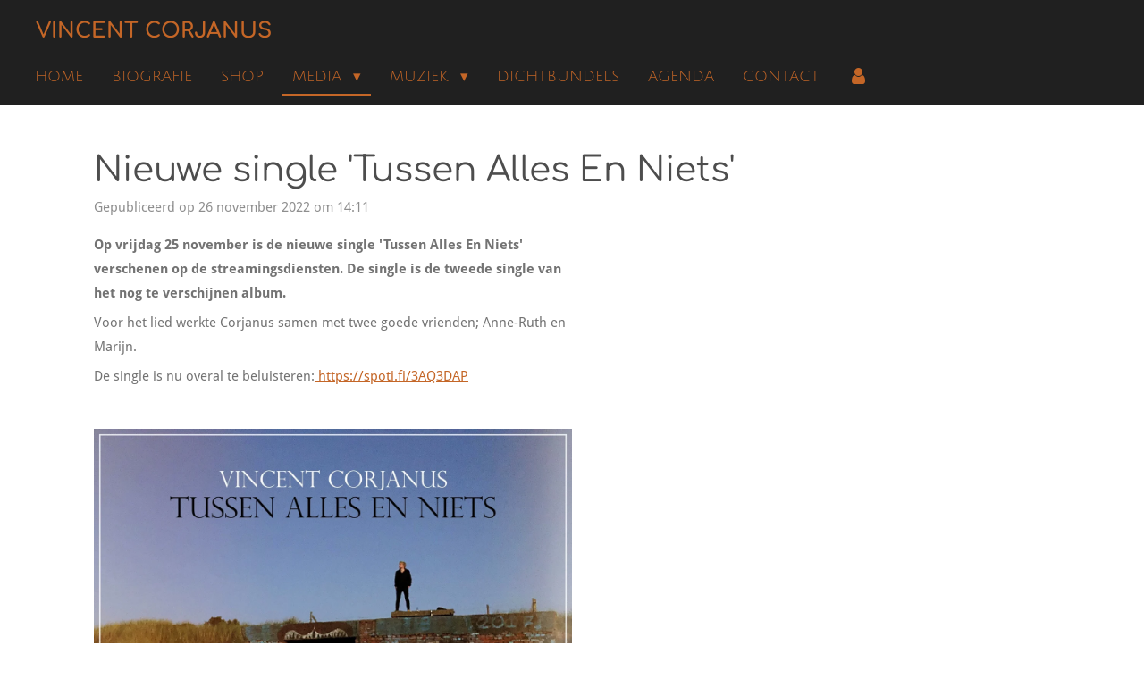

--- FILE ---
content_type: text/css; charset=utf-8
request_url: https://gfonts.jwwb.nl/css?display=fallback&family=Droid+Sans%3A400%2C700%2C400italic%2C700italic%7CComfortaa%3A400%2C700%2C400italic%2C700italic%7CJulius+Sans+One%3A400%2C700%2C400italic%2C700italic
body_size: 195
content:
@font-face {
  font-family: 'Comfortaa';
  font-style: normal;
  font-weight: 400;
  font-display: fallback;
  src: url(https://gfonts.jwwb.nl/s/comfortaa/v47/1Pt_g8LJRfWJmhDAuUsSQamb1W0lwk4S4WjMDrMfJQ.ttf) format('truetype');
}
@font-face {
  font-family: 'Comfortaa';
  font-style: normal;
  font-weight: 700;
  font-display: fallback;
  src: url(https://gfonts.jwwb.nl/s/comfortaa/v47/1Pt_g8LJRfWJmhDAuUsSQamb1W0lwk4S4Y_LDrMfJQ.ttf) format('truetype');
}
@font-face {
  font-family: 'Droid Sans';
  font-style: normal;
  font-weight: 400;
  font-display: fallback;
  src: url(https://gfonts.jwwb.nl/s/droidsans/v19/SlGVmQWMvZQIdix7AFxXkHNSaA.ttf) format('truetype');
}
@font-face {
  font-family: 'Droid Sans';
  font-style: normal;
  font-weight: 700;
  font-display: fallback;
  src: url(https://gfonts.jwwb.nl/s/droidsans/v19/SlGWmQWMvZQIdix7AFxXmMh3eDs1Yg.ttf) format('truetype');
}
@font-face {
  font-family: 'Julius Sans One';
  font-style: normal;
  font-weight: 400;
  font-display: fallback;
  src: url(https://gfonts.jwwb.nl/s/juliussansone/v20/1Pt2g8TAX_SGgBGUi0tGOYEga5WOwnsS.ttf) format('truetype');
}
